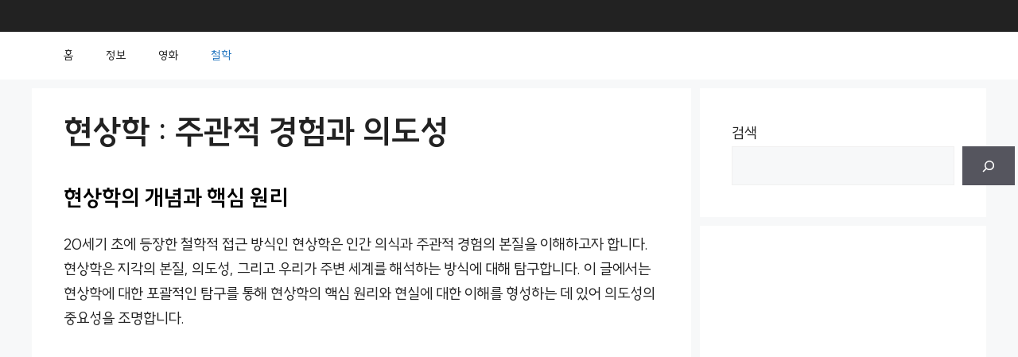

--- FILE ---
content_type: text/html; charset=utf-8
request_url: https://www.google.com/recaptcha/api2/aframe
body_size: 266
content:
<!DOCTYPE HTML><html><head><meta http-equiv="content-type" content="text/html; charset=UTF-8"></head><body><script nonce="zgpQeUsstawFNF3z_ubJIw">/** Anti-fraud and anti-abuse applications only. See google.com/recaptcha */ try{var clients={'sodar':'https://pagead2.googlesyndication.com/pagead/sodar?'};window.addEventListener("message",function(a){try{if(a.source===window.parent){var b=JSON.parse(a.data);var c=clients[b['id']];if(c){var d=document.createElement('img');d.src=c+b['params']+'&rc='+(localStorage.getItem("rc::a")?sessionStorage.getItem("rc::b"):"");window.document.body.appendChild(d);sessionStorage.setItem("rc::e",parseInt(sessionStorage.getItem("rc::e")||0)+1);localStorage.setItem("rc::h",'1769966617260');}}}catch(b){}});window.parent.postMessage("_grecaptcha_ready", "*");}catch(b){}</script></body></html>